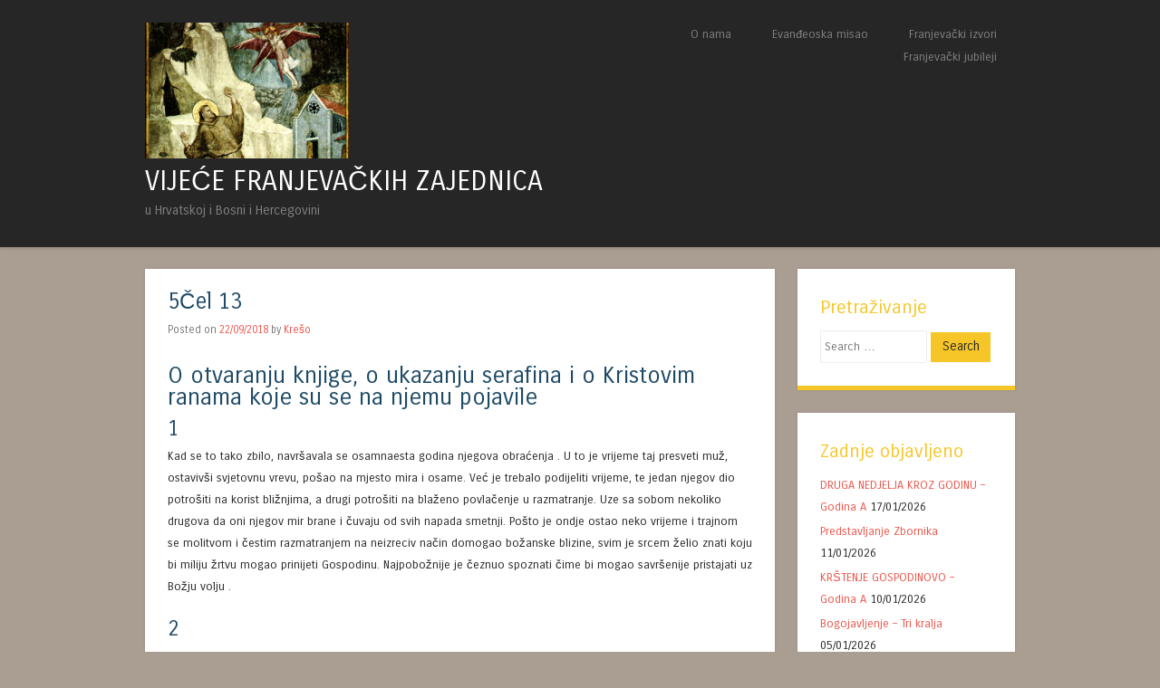

--- FILE ---
content_type: text/html; charset=UTF-8
request_url: https://vfz-hr-bih.hr/2018/09/22/5cel-13/
body_size: 10223
content:
<!DOCTYPE html>
<html lang="hr">
<head>
<meta charset="UTF-8" />
<meta name="viewport" content="width=device-width" />
<title>5Čel 13 | VIJEĆE FRANJEVAČKIH ZAJEDNICA</title>
<link rel="profile" href="http://gmpg.org/xfn/11" />
<link rel="pingback" href="https://vfz-hr-bih.hr/xmlrpc.php" />
<!--[if lt IE 9]>
<script src="https://vfz-hr-bih.hr/wp-content/themes/superhero/js/html5.js" type="text/javascript"></script>
<![endif]-->

<meta name='robots' content='max-image-preview:large' />
<link rel='dns-prefetch' href='//fonts.googleapis.com' />
<link rel="alternate" type="application/rss+xml" title="VIJEĆE FRANJEVAČKIH ZAJEDNICA &raquo; Kanal" href="https://vfz-hr-bih.hr/feed/" />
<link rel="alternate" type="application/rss+xml" title="VIJEĆE FRANJEVAČKIH ZAJEDNICA &raquo; Kanal komentara" href="https://vfz-hr-bih.hr/comments/feed/" />
<script type="text/javascript">
window._wpemojiSettings = {"baseUrl":"https:\/\/s.w.org\/images\/core\/emoji\/14.0.0\/72x72\/","ext":".png","svgUrl":"https:\/\/s.w.org\/images\/core\/emoji\/14.0.0\/svg\/","svgExt":".svg","source":{"concatemoji":"https:\/\/vfz-hr-bih.hr\/wp-includes\/js\/wp-emoji-release.min.js?ver=6.2.8"}};
/*! This file is auto-generated */
!function(e,a,t){var n,r,o,i=a.createElement("canvas"),p=i.getContext&&i.getContext("2d");function s(e,t){p.clearRect(0,0,i.width,i.height),p.fillText(e,0,0);e=i.toDataURL();return p.clearRect(0,0,i.width,i.height),p.fillText(t,0,0),e===i.toDataURL()}function c(e){var t=a.createElement("script");t.src=e,t.defer=t.type="text/javascript",a.getElementsByTagName("head")[0].appendChild(t)}for(o=Array("flag","emoji"),t.supports={everything:!0,everythingExceptFlag:!0},r=0;r<o.length;r++)t.supports[o[r]]=function(e){if(p&&p.fillText)switch(p.textBaseline="top",p.font="600 32px Arial",e){case"flag":return s("\ud83c\udff3\ufe0f\u200d\u26a7\ufe0f","\ud83c\udff3\ufe0f\u200b\u26a7\ufe0f")?!1:!s("\ud83c\uddfa\ud83c\uddf3","\ud83c\uddfa\u200b\ud83c\uddf3")&&!s("\ud83c\udff4\udb40\udc67\udb40\udc62\udb40\udc65\udb40\udc6e\udb40\udc67\udb40\udc7f","\ud83c\udff4\u200b\udb40\udc67\u200b\udb40\udc62\u200b\udb40\udc65\u200b\udb40\udc6e\u200b\udb40\udc67\u200b\udb40\udc7f");case"emoji":return!s("\ud83e\udef1\ud83c\udffb\u200d\ud83e\udef2\ud83c\udfff","\ud83e\udef1\ud83c\udffb\u200b\ud83e\udef2\ud83c\udfff")}return!1}(o[r]),t.supports.everything=t.supports.everything&&t.supports[o[r]],"flag"!==o[r]&&(t.supports.everythingExceptFlag=t.supports.everythingExceptFlag&&t.supports[o[r]]);t.supports.everythingExceptFlag=t.supports.everythingExceptFlag&&!t.supports.flag,t.DOMReady=!1,t.readyCallback=function(){t.DOMReady=!0},t.supports.everything||(n=function(){t.readyCallback()},a.addEventListener?(a.addEventListener("DOMContentLoaded",n,!1),e.addEventListener("load",n,!1)):(e.attachEvent("onload",n),a.attachEvent("onreadystatechange",function(){"complete"===a.readyState&&t.readyCallback()})),(e=t.source||{}).concatemoji?c(e.concatemoji):e.wpemoji&&e.twemoji&&(c(e.twemoji),c(e.wpemoji)))}(window,document,window._wpemojiSettings);
</script>
<style type="text/css">
img.wp-smiley,
img.emoji {
	display: inline !important;
	border: none !important;
	box-shadow: none !important;
	height: 1em !important;
	width: 1em !important;
	margin: 0 0.07em !important;
	vertical-align: -0.1em !important;
	background: none !important;
	padding: 0 !important;
}
</style>
	<link rel='stylesheet' id='wp-block-library-css' href='https://vfz-hr-bih.hr/wp-includes/css/dist/block-library/style.min.css?ver=6.2.8' type='text/css' media='all' />
<link rel='stylesheet' id='classic-theme-styles-css' href='https://vfz-hr-bih.hr/wp-includes/css/classic-themes.min.css?ver=6.2.8' type='text/css' media='all' />
<style id='global-styles-inline-css' type='text/css'>
body{--wp--preset--color--black: #000000;--wp--preset--color--cyan-bluish-gray: #abb8c3;--wp--preset--color--white: #ffffff;--wp--preset--color--pale-pink: #f78da7;--wp--preset--color--vivid-red: #cf2e2e;--wp--preset--color--luminous-vivid-orange: #ff6900;--wp--preset--color--luminous-vivid-amber: #fcb900;--wp--preset--color--light-green-cyan: #7bdcb5;--wp--preset--color--vivid-green-cyan: #00d084;--wp--preset--color--pale-cyan-blue: #8ed1fc;--wp--preset--color--vivid-cyan-blue: #0693e3;--wp--preset--color--vivid-purple: #9b51e0;--wp--preset--gradient--vivid-cyan-blue-to-vivid-purple: linear-gradient(135deg,rgba(6,147,227,1) 0%,rgb(155,81,224) 100%);--wp--preset--gradient--light-green-cyan-to-vivid-green-cyan: linear-gradient(135deg,rgb(122,220,180) 0%,rgb(0,208,130) 100%);--wp--preset--gradient--luminous-vivid-amber-to-luminous-vivid-orange: linear-gradient(135deg,rgba(252,185,0,1) 0%,rgba(255,105,0,1) 100%);--wp--preset--gradient--luminous-vivid-orange-to-vivid-red: linear-gradient(135deg,rgba(255,105,0,1) 0%,rgb(207,46,46) 100%);--wp--preset--gradient--very-light-gray-to-cyan-bluish-gray: linear-gradient(135deg,rgb(238,238,238) 0%,rgb(169,184,195) 100%);--wp--preset--gradient--cool-to-warm-spectrum: linear-gradient(135deg,rgb(74,234,220) 0%,rgb(151,120,209) 20%,rgb(207,42,186) 40%,rgb(238,44,130) 60%,rgb(251,105,98) 80%,rgb(254,248,76) 100%);--wp--preset--gradient--blush-light-purple: linear-gradient(135deg,rgb(255,206,236) 0%,rgb(152,150,240) 100%);--wp--preset--gradient--blush-bordeaux: linear-gradient(135deg,rgb(254,205,165) 0%,rgb(254,45,45) 50%,rgb(107,0,62) 100%);--wp--preset--gradient--luminous-dusk: linear-gradient(135deg,rgb(255,203,112) 0%,rgb(199,81,192) 50%,rgb(65,88,208) 100%);--wp--preset--gradient--pale-ocean: linear-gradient(135deg,rgb(255,245,203) 0%,rgb(182,227,212) 50%,rgb(51,167,181) 100%);--wp--preset--gradient--electric-grass: linear-gradient(135deg,rgb(202,248,128) 0%,rgb(113,206,126) 100%);--wp--preset--gradient--midnight: linear-gradient(135deg,rgb(2,3,129) 0%,rgb(40,116,252) 100%);--wp--preset--duotone--dark-grayscale: url('#wp-duotone-dark-grayscale');--wp--preset--duotone--grayscale: url('#wp-duotone-grayscale');--wp--preset--duotone--purple-yellow: url('#wp-duotone-purple-yellow');--wp--preset--duotone--blue-red: url('#wp-duotone-blue-red');--wp--preset--duotone--midnight: url('#wp-duotone-midnight');--wp--preset--duotone--magenta-yellow: url('#wp-duotone-magenta-yellow');--wp--preset--duotone--purple-green: url('#wp-duotone-purple-green');--wp--preset--duotone--blue-orange: url('#wp-duotone-blue-orange');--wp--preset--font-size--small: 13px;--wp--preset--font-size--medium: 20px;--wp--preset--font-size--large: 36px;--wp--preset--font-size--x-large: 42px;--wp--preset--spacing--20: 0.44rem;--wp--preset--spacing--30: 0.67rem;--wp--preset--spacing--40: 1rem;--wp--preset--spacing--50: 1.5rem;--wp--preset--spacing--60: 2.25rem;--wp--preset--spacing--70: 3.38rem;--wp--preset--spacing--80: 5.06rem;--wp--preset--shadow--natural: 6px 6px 9px rgba(0, 0, 0, 0.2);--wp--preset--shadow--deep: 12px 12px 50px rgba(0, 0, 0, 0.4);--wp--preset--shadow--sharp: 6px 6px 0px rgba(0, 0, 0, 0.2);--wp--preset--shadow--outlined: 6px 6px 0px -3px rgba(255, 255, 255, 1), 6px 6px rgba(0, 0, 0, 1);--wp--preset--shadow--crisp: 6px 6px 0px rgba(0, 0, 0, 1);}:where(.is-layout-flex){gap: 0.5em;}body .is-layout-flow > .alignleft{float: left;margin-inline-start: 0;margin-inline-end: 2em;}body .is-layout-flow > .alignright{float: right;margin-inline-start: 2em;margin-inline-end: 0;}body .is-layout-flow > .aligncenter{margin-left: auto !important;margin-right: auto !important;}body .is-layout-constrained > .alignleft{float: left;margin-inline-start: 0;margin-inline-end: 2em;}body .is-layout-constrained > .alignright{float: right;margin-inline-start: 2em;margin-inline-end: 0;}body .is-layout-constrained > .aligncenter{margin-left: auto !important;margin-right: auto !important;}body .is-layout-constrained > :where(:not(.alignleft):not(.alignright):not(.alignfull)){max-width: var(--wp--style--global--content-size);margin-left: auto !important;margin-right: auto !important;}body .is-layout-constrained > .alignwide{max-width: var(--wp--style--global--wide-size);}body .is-layout-flex{display: flex;}body .is-layout-flex{flex-wrap: wrap;align-items: center;}body .is-layout-flex > *{margin: 0;}:where(.wp-block-columns.is-layout-flex){gap: 2em;}.has-black-color{color: var(--wp--preset--color--black) !important;}.has-cyan-bluish-gray-color{color: var(--wp--preset--color--cyan-bluish-gray) !important;}.has-white-color{color: var(--wp--preset--color--white) !important;}.has-pale-pink-color{color: var(--wp--preset--color--pale-pink) !important;}.has-vivid-red-color{color: var(--wp--preset--color--vivid-red) !important;}.has-luminous-vivid-orange-color{color: var(--wp--preset--color--luminous-vivid-orange) !important;}.has-luminous-vivid-amber-color{color: var(--wp--preset--color--luminous-vivid-amber) !important;}.has-light-green-cyan-color{color: var(--wp--preset--color--light-green-cyan) !important;}.has-vivid-green-cyan-color{color: var(--wp--preset--color--vivid-green-cyan) !important;}.has-pale-cyan-blue-color{color: var(--wp--preset--color--pale-cyan-blue) !important;}.has-vivid-cyan-blue-color{color: var(--wp--preset--color--vivid-cyan-blue) !important;}.has-vivid-purple-color{color: var(--wp--preset--color--vivid-purple) !important;}.has-black-background-color{background-color: var(--wp--preset--color--black) !important;}.has-cyan-bluish-gray-background-color{background-color: var(--wp--preset--color--cyan-bluish-gray) !important;}.has-white-background-color{background-color: var(--wp--preset--color--white) !important;}.has-pale-pink-background-color{background-color: var(--wp--preset--color--pale-pink) !important;}.has-vivid-red-background-color{background-color: var(--wp--preset--color--vivid-red) !important;}.has-luminous-vivid-orange-background-color{background-color: var(--wp--preset--color--luminous-vivid-orange) !important;}.has-luminous-vivid-amber-background-color{background-color: var(--wp--preset--color--luminous-vivid-amber) !important;}.has-light-green-cyan-background-color{background-color: var(--wp--preset--color--light-green-cyan) !important;}.has-vivid-green-cyan-background-color{background-color: var(--wp--preset--color--vivid-green-cyan) !important;}.has-pale-cyan-blue-background-color{background-color: var(--wp--preset--color--pale-cyan-blue) !important;}.has-vivid-cyan-blue-background-color{background-color: var(--wp--preset--color--vivid-cyan-blue) !important;}.has-vivid-purple-background-color{background-color: var(--wp--preset--color--vivid-purple) !important;}.has-black-border-color{border-color: var(--wp--preset--color--black) !important;}.has-cyan-bluish-gray-border-color{border-color: var(--wp--preset--color--cyan-bluish-gray) !important;}.has-white-border-color{border-color: var(--wp--preset--color--white) !important;}.has-pale-pink-border-color{border-color: var(--wp--preset--color--pale-pink) !important;}.has-vivid-red-border-color{border-color: var(--wp--preset--color--vivid-red) !important;}.has-luminous-vivid-orange-border-color{border-color: var(--wp--preset--color--luminous-vivid-orange) !important;}.has-luminous-vivid-amber-border-color{border-color: var(--wp--preset--color--luminous-vivid-amber) !important;}.has-light-green-cyan-border-color{border-color: var(--wp--preset--color--light-green-cyan) !important;}.has-vivid-green-cyan-border-color{border-color: var(--wp--preset--color--vivid-green-cyan) !important;}.has-pale-cyan-blue-border-color{border-color: var(--wp--preset--color--pale-cyan-blue) !important;}.has-vivid-cyan-blue-border-color{border-color: var(--wp--preset--color--vivid-cyan-blue) !important;}.has-vivid-purple-border-color{border-color: var(--wp--preset--color--vivid-purple) !important;}.has-vivid-cyan-blue-to-vivid-purple-gradient-background{background: var(--wp--preset--gradient--vivid-cyan-blue-to-vivid-purple) !important;}.has-light-green-cyan-to-vivid-green-cyan-gradient-background{background: var(--wp--preset--gradient--light-green-cyan-to-vivid-green-cyan) !important;}.has-luminous-vivid-amber-to-luminous-vivid-orange-gradient-background{background: var(--wp--preset--gradient--luminous-vivid-amber-to-luminous-vivid-orange) !important;}.has-luminous-vivid-orange-to-vivid-red-gradient-background{background: var(--wp--preset--gradient--luminous-vivid-orange-to-vivid-red) !important;}.has-very-light-gray-to-cyan-bluish-gray-gradient-background{background: var(--wp--preset--gradient--very-light-gray-to-cyan-bluish-gray) !important;}.has-cool-to-warm-spectrum-gradient-background{background: var(--wp--preset--gradient--cool-to-warm-spectrum) !important;}.has-blush-light-purple-gradient-background{background: var(--wp--preset--gradient--blush-light-purple) !important;}.has-blush-bordeaux-gradient-background{background: var(--wp--preset--gradient--blush-bordeaux) !important;}.has-luminous-dusk-gradient-background{background: var(--wp--preset--gradient--luminous-dusk) !important;}.has-pale-ocean-gradient-background{background: var(--wp--preset--gradient--pale-ocean) !important;}.has-electric-grass-gradient-background{background: var(--wp--preset--gradient--electric-grass) !important;}.has-midnight-gradient-background{background: var(--wp--preset--gradient--midnight) !important;}.has-small-font-size{font-size: var(--wp--preset--font-size--small) !important;}.has-medium-font-size{font-size: var(--wp--preset--font-size--medium) !important;}.has-large-font-size{font-size: var(--wp--preset--font-size--large) !important;}.has-x-large-font-size{font-size: var(--wp--preset--font-size--x-large) !important;}
.wp-block-navigation a:where(:not(.wp-element-button)){color: inherit;}
:where(.wp-block-columns.is-layout-flex){gap: 2em;}
.wp-block-pullquote{font-size: 1.5em;line-height: 1.6;}
</style>
<link rel='stylesheet' id='style-css' href='https://vfz-hr-bih.hr/wp-content/themes/superhero/style.css?ver=6.2.8' type='text/css' media='all' />
<link rel='stylesheet' id='superhero-carrois-gothic-css' href='https://fonts.googleapis.com/css?family=Carrois+Gothic&#038;ver=6.2.8' type='text/css' media='all' />
<script type='text/javascript' id='wp-statistics-tracker-js-extra'>
/* <![CDATA[ */
var WP_Statistics_Tracker_Object = {"hitRequestUrl":"https:\/\/vfz-hr-bih.hr\/wp-json\/wp-statistics\/v2\/hit?wp_statistics_hit_rest=yes&track_all=1&current_page_type=post&current_page_id=1915&search_query&page_uri=LzIwMTgvMDkvMjIvNWNlbC0xMy8","keepOnlineRequestUrl":"https:\/\/vfz-hr-bih.hr\/wp-json\/wp-statistics\/v2\/online?wp_statistics_hit_rest=yes&track_all=1&current_page_type=post&current_page_id=1915&search_query&page_uri=LzIwMTgvMDkvMjIvNWNlbC0xMy8","option":{"dntEnabled":false,"cacheCompatibility":false}};
/* ]]> */
</script>
<script type='text/javascript' src='https://vfz-hr-bih.hr/wp-content/plugins/wp-statistics/assets/js/tracker.js?ver=6.2.8' id='wp-statistics-tracker-js'></script>
<script type='text/javascript' src='https://vfz-hr-bih.hr/wp-includes/js/jquery/jquery.min.js?ver=3.6.4' id='jquery-core-js'></script>
<script type='text/javascript' src='https://vfz-hr-bih.hr/wp-includes/js/jquery/jquery-migrate.min.js?ver=3.4.0' id='jquery-migrate-js'></script>
<script type='text/javascript' src='https://vfz-hr-bih.hr/wp-content/themes/superhero/js/superhero.js?ver=6.2.8' id='superhero-script-js'></script>
<link rel="https://api.w.org/" href="https://vfz-hr-bih.hr/wp-json/" /><link rel="alternate" type="application/json" href="https://vfz-hr-bih.hr/wp-json/wp/v2/posts/1915" /><link rel="EditURI" type="application/rsd+xml" title="RSD" href="https://vfz-hr-bih.hr/xmlrpc.php?rsd" />
<link rel="wlwmanifest" type="application/wlwmanifest+xml" href="https://vfz-hr-bih.hr/wp-includes/wlwmanifest.xml" />
<meta name="generator" content="WordPress 6.2.8" />
<link rel="canonical" href="https://vfz-hr-bih.hr/2018/09/22/5cel-13/" />
<link rel='shortlink' href='https://vfz-hr-bih.hr/?p=1915' />
<link rel="alternate" type="application/json+oembed" href="https://vfz-hr-bih.hr/wp-json/oembed/1.0/embed?url=https%3A%2F%2Fvfz-hr-bih.hr%2F2018%2F09%2F22%2F5cel-13%2F" />
<link rel="alternate" type="text/xml+oembed" href="https://vfz-hr-bih.hr/wp-json/oembed/1.0/embed?url=https%3A%2F%2Fvfz-hr-bih.hr%2F2018%2F09%2F22%2F5cel-13%2F&#038;format=xml" />
<!-- Analytics by WP Statistics v14.2 - https://wp-statistics.com/ -->
<style type="text/css">.recentcomments a{display:inline !important;padding:0 !important;margin:0 !important;}</style>	<style type="text/css">
			.site-title a {
			color: #ffffff;
		}
		</style>
	<style type="text/css" id="custom-background-css">
body.custom-background { background-color: #aa9d92; }
</style>
	<link rel="icon" href="https://vfz-hr-bih.hr/wp-content/uploads/2017/11/cropped-francistau-32x32.jpg" sizes="32x32" />
<link rel="icon" href="https://vfz-hr-bih.hr/wp-content/uploads/2017/11/cropped-francistau-192x192.jpg" sizes="192x192" />
<link rel="apple-touch-icon" href="https://vfz-hr-bih.hr/wp-content/uploads/2017/11/cropped-francistau-180x180.jpg" />
<meta name="msapplication-TileImage" content="https://vfz-hr-bih.hr/wp-content/uploads/2017/11/cropped-francistau-270x270.jpg" />
</head>

<body class="post-template-default single single-post postid-1915 single-format-standard custom-background group-blog">
<div id="page" class="hfeed site">
		<div id="masthead-wrap">
	<header id="masthead" class="site-header" role="banner">
		<hgroup>
							<a href="https://vfz-hr-bih.hr/" title="VIJEĆE FRANJEVAČKIH ZAJEDNICA" rel="home">
					<img src="https://vfz-hr-bih.hr/wp-content/uploads/2024/02/SCB-stigm-l-2_opt.jpg" class="header-image" width="600" height="400" alt="" />
				</a>
									<h1 class="site-title"><a href="https://vfz-hr-bih.hr/" title="VIJEĆE FRANJEVAČKIH ZAJEDNICA" rel="home">VIJEĆE FRANJEVAČKIH ZAJEDNICA</a></h1>
			<h2 class="site-description">u Hrvatskoj i Bosni i Hercegovini</h2>
		</hgroup>

		<nav role="navigation" class="site-navigation main-navigation">
			<h1 class="assistive-text">Menu</h1>
			<div class="assistive-text skip-link"><a href="#content" title="Skip to content">Skip to content</a></div>

			<div class="menu-vfz-container"><ul id="menu-vfz" class="menu"><li id="menu-item-16" class="menu-item menu-item-type-post_type menu-item-object-page menu-item-has-children menu-item-16"><a href="https://vfz-hr-bih.hr/o_vfz/">O nama</a>
<ul class="sub-menu">
	<li id="menu-item-15" class="menu-item menu-item-type-post_type menu-item-object-page menu-item-15"><a href="https://vfz-hr-bih.hr/kontakti/">Kontakti</a></li>
</ul>
</li>
<li id="menu-item-220" class="menu-item menu-item-type-taxonomy menu-item-object-category menu-item-has-children menu-item-220"><a href="https://vfz-hr-bih.hr/category/evandjeoska_misao/">Evanđeoska misao</a>
<ul class="sub-menu">
	<li id="menu-item-198" class="menu-item menu-item-type-taxonomy menu-item-object-category menu-item-198"><a href="https://vfz-hr-bih.hr/category/evandjeoska_misao/propovijedi/">Propovijedi</a></li>
	<li id="menu-item-229" class="menu-item menu-item-type-taxonomy menu-item-object-category menu-item-229"><a href="https://vfz-hr-bih.hr/category/evandjeoska_misao/zivo_franjevastvo/">Živo franjevaštvo</a></li>
	<li id="menu-item-228" class="menu-item menu-item-type-taxonomy menu-item-object-category menu-item-228"><a href="https://vfz-hr-bih.hr/category/evandjeoska_misao/svjedoci_franjevastva/">Svjedoci franjevaštva</a></li>
</ul>
</li>
<li id="menu-item-231" class="menu-item menu-item-type-taxonomy menu-item-object-category current-post-ancestor current-menu-parent current-post-parent menu-item-has-children menu-item-231"><a href="https://vfz-hr-bih.hr/category/franjevacki_identitet/franjevacki_izvori/">Franjevački izvori</a>
<ul class="sub-menu">
	<li id="menu-item-1796" class="menu-item menu-item-type-post_type menu-item-object-page menu-item-1796"><a href="https://vfz-hr-bih.hr/franjevacki-izvori/zivot-blazenoga-naseg-oca-franje-kraci-zivotopis-fra-toma-celanski/">Život blaženoga našeg oca Franje (kraći životopis) – fra Toma Čelanski</a></li>
	<li id="menu-item-1450" class="menu-item menu-item-type-post_type menu-item-object-page menu-item-1450"><a href="https://vfz-hr-bih.hr/zajedno/pregled-dostupnije-franjevacke-literature/">Pregled dostupnije franjevačke literature</a></li>
	<li id="menu-item-230" class="menu-item menu-item-type-taxonomy menu-item-object-category current-post-ancestor menu-item-230"><a href="https://vfz-hr-bih.hr/category/franjevacki_identitet/">Franjevački identitet</a></li>
</ul>
</li>
<li id="menu-item-3613" class="menu-item menu-item-type-post_type menu-item-object-page menu-item-3613"><a href="https://vfz-hr-bih.hr/franjevacki-jubileji/">Franjevački jubileji</a></li>
</ul></div>		</nav><!-- .site-navigation .main-navigation -->

		<div class="clearfix"></div>
	</header><!-- #masthead .site-header -->
	</div><!-- #masthead-wrap -->

	
	<div id="main" class="site-main">

<div id="primary" class="content-area">
	<div id="content" class="site-content" role="main">

	
		
<article id="post-1915" class="post-1915 post type-post status-publish format-standard hentry category-franjevacki_izvori tag-5cel">
	
	<header class="entry-header">
		<h1 class="entry-title">5Čel 13</h1>

		<div class="entry-meta">
			Posted on <a href="https://vfz-hr-bih.hr/2018/09/22/5cel-13/" title="21:43" rel="bookmark"><time class="entry-date" datetime="2018-09-22T21:43:23+02:00">22/09/2018</time></a><span class="byline"> by <span class="author vcard"><a class="url fn n" href="https://vfz-hr-bih.hr/author/kreso-bello/" title="View all posts by Krešo" rel="author">Krešo</a></span></span>		</div><!-- .entry-meta -->
	</header><!-- .entry-header -->

	<div class="entry-content">
		<h2>O otvaranju knjige, o ukazanju serafina i o Kristovim ranama koje su se na njemu pojavile</h2>
<h3 id="ubBhBl5hZHqLaucYR2WKpz4">1</h3>
<p>Kad se to tako zbilo, navršavala se osamnaesta godina njegova obraćenja . U to je vrijeme taj presveti muž, ostavivši svjetovnu vrevu, pošao na mjesto mira i osame. Već je trebalo podijeliti vrijeme, te jedan njegov dio potrošiti na korist bližnjima, a drugi potrošiti na blaženo povlačenje u razmatranje. Uze sa sobom nekoliko drugova da oni njegov mir brane i čuvaju od svih napada smetnji. Pošto je ondje ostao neko vrijeme i trajnom se molitvom i čestim razmatranjem na neizreciv način domogao božanske blizine, svim je srcem želio znati koju bi miliju žrtvu mogao prinijeti Gospodinu. Najpobožnije je čeznuo spoznati čime bi mogao savršenije pristajati uz Božju volju .</p>
<p><span id="more-1915"></span></p>
<h3 id="uQEF3srlRPDN9P4l7YAJ4x5">2</h3>
<p>Budući da ga je svakoga dana žarko zaokupljala ta želja, jednog je dana u samotištu u kojem je boravio pobožno pristupio oltaru, na koji je s poštovanjem stavio knjigu evanđeljā. Tako prostrt u molitvi, s velikom pobožnošću i poštovanjem, molio je Gospodina da se, na prvo otvaranje knjige, udostoji očitovati svoju volju o njemu . Potom je, obliven suzama , ustao od molitve , znamenovao se križem, uzeo knjigu s oltara i sa strahom je otvorio. Kad prvo naiđe na muku Gospodina našega Isusa Krista, pomislivši nije li se to moglo slučajno dogoditi, otvori knjigu drugi i treći put i nađe napisano to isto ili tome slično. Ne smuti se zbog toga neustrašivi Kristov vojnik, ne klonu duhom, budući da je i prije bio mučenik željom. Ostade nepokoleban i veseo, i uvijek srcem i ustima pjevajući vesele pjesme, malo nakon toga veselio se objavi većega otajstva i bio je obdaren većom milošću .</p>
<h3 id="uYKLVxDnSh7GB3FI73DZLj7">3</h3>
<p>Dvije godine prije nego je predao dušu nebu, u samotištu zvanom La Verna, prijatelj Božji Franjo vidio je u viđenju jednog serafina u zraku, koji je imao šest krila, raskriljena nad njim, ruku i nogu pribijenih na križ. Dva se krila uzdizahu povrh glave, dva bijahu raširena za let i dva na koncu pokrivahu cijelo tijelo. Vidjevši to sveti se čovjek zapanji, pa ne znajući na što smjera ovo viđenje, u srcu mu se izmjenjivahu radost i tuga. Veselio se milu pogledu kojim ga je serafin promatrao – njegova je ljepota bila neprocjenjiva – ali ga je plašilo pribijanje na križ. Zabrinuto je mislio što bi moglo značiti ovo viđenje, a njegov duh veoma tjeskobno nastojaše shvatiti njegov smisao. No ništa nije mogao jasno shvatiti dok na koncu na samome sebi nije vidio to preslavno čudo, nečuveno u prošlim stoljećima .</p>
<h3 id="uI2ohPww5I72nTEMVYZFf8B">4</h3>
<p>U to se vrijeme počeše na njegovim rukama i nogama pojavljivati znaci čavala, baš onako kako je malo prije toga vidio iznad sebe čovjeka pribijena na križ . Činilo mu se da su mu ruke i noge na sredini pribijene, glave čavala se pojavljivahu na unutarnjoj strani ruku i gornjoj strani nogu, a njihovi šiljci na suprotnoj strani . Ti znaci na unutarnjoj strani bijahu okrugli, a na izvanjskoj duguljasti, a vidjela se neka mesna izbočina, kao vrhovi čavala zavinuti i tučeni, koja je se izdizala nad ostalo meso. Tako su znaci čavala bili utisnuti i na nogama, a ostalo je meso bilo uzdignuto. I desni je bok bio prekriven ranom, kao kopljem proboden, i često je krvario, tako da su mu i tunika i gaće bile poprskane svetom krvlju .</p>
<h3 id="upMQTbprNdXGPzTM3BfJd8D">5</h3>
<p>Primivši dakle na sebe takve bisere, čovjek je Božji veoma nastojao da to predragocjeno blago skrije od očiju svih živih, da ne bi slučajno, zbog blizine s nekim, tolika mu udijeljena milost pretrpjela štetu . Stoga je uvijek nosio u svome srcu i često imao u ustima onu prorokovu: U svoje sam srce skrio riječi tvoje da ne zgriješim tebi . Ali premda su mnogi vidjeli znake na rukama i nogama dok je prijatelj Raspetoga živio u tijelu, dragocjenu ranu u boku ipak nije mogao vidjeti nitko osim brata Ilije; on je jedanput zbog osobite ljubavi koju je svetac imao prema njemu obukao njegovu tuniku, a njemu je dao svoju. I tako je pobožno ga prevarivši dobio što je želio . A brat Rufin, koji ga je masirao, slučajno ju je dotaknuo rukom i osjetio je. Na taj je dodir svetac Božji osjetio jak bol, odgurnuo njegov ruku i povikao neka mu Gospodin oprosti .</p>
<p>&nbsp;</p>
<p><a href="http://vfz-hr-bih.hr/2018/09/21/5cel-12/">&lt;&lt;&lt;</a> <a href="http://vfz-hr-bih.hr/franjevacki-izvori/zivot-blazenoga-naseg-oca-franje-kraci-zivotopis-fra-toma-celanski/">o</a> <a href="http://vfz-hr-bih.hr/2018/09/23/5cel-14/">&gt;&gt;&gt;</a></p>
<p>&nbsp;</p>
			</div><!-- .entry-content -->

	<footer class="entry-meta">
		This entry was posted in <a href="https://vfz-hr-bih.hr/category/franjevacki_identitet/franjevacki_izvori/" rel="category tag">Franjevački izvori</a> and tagged <a href="https://vfz-hr-bih.hr/tag/5cel/" rel="tag">5Čel</a>. Bookmark the <a href="https://vfz-hr-bih.hr/2018/09/22/5cel-13/" title="Permalink to 5Čel 13" rel="bookmark">permalink</a>.
			</footer><!-- .entry-meta -->
</article><!-- #post-## -->

			<nav role="navigation" id="nav-below" class="site-navigation post-navigation">
		<h1 class="assistive-text">Post navigation</h1>

	
		<div class="nav-previous"><a href="https://vfz-hr-bih.hr/2018/09/21/5cel-12/" rel="prev"><span class="meta-nav">&larr;</span> 5Čel 12</a></div>		<div class="nav-next"><a href="https://vfz-hr-bih.hr/2018/09/23/5cel-14/" rel="next">5Čel 14 <span class="meta-nav">&rarr;</span></a></div>
	
	</nav><!-- #nav-below -->
	
		
	
	</div><!-- #content .site-content -->
</div><!-- #primary .content-area -->

<div id="secondary" class="widget-area" role="complementary">
		<aside id="search-2" class="widget widget_search"><h1 class="widget-title">Pretraživanje</h1><form method="get" id="searchform" action="https://vfz-hr-bih.hr/" role="search">
	<label for="s" class="assistive-text">Search</label>
	<input type="text" class="field" name="s" value="" id="s" placeholder="Search &hellip;" />
	<input type="submit" class="submit" name="submit" id="searchsubmit" value="Search" />
</form>
</aside>
		<aside id="recent-posts-2" class="widget widget_recent_entries">
		<h1 class="widget-title">Zadnje objavljeno</h1>
		<ul>
											<li>
					<a href="https://vfz-hr-bih.hr/2026/01/17/druga-nedjelja-kroz-godinu-godina-a-2/">DRUGA NEDJELJA KROZ GODINU – Godina A</a>
											<span class="post-date">17/01/2026</span>
									</li>
											<li>
					<a href="https://vfz-hr-bih.hr/2026/01/11/predstavljanje-zbornika/">Predstavljanje Zbornika</a>
											<span class="post-date">11/01/2026</span>
									</li>
											<li>
					<a href="https://vfz-hr-bih.hr/2026/01/10/krstenje-gospodinovo-godina-a-2/">KRŠTENJE GOSPODINOVO – Godina A</a>
											<span class="post-date">10/01/2026</span>
									</li>
											<li>
					<a href="https://vfz-hr-bih.hr/2026/01/05/bogojavljenje-tri-kralja-2/">Bogojavljenje – Tri kralja</a>
											<span class="post-date">05/01/2026</span>
									</li>
											<li>
					<a href="https://vfz-hr-bih.hr/2026/01/04/druga-nedjelja-po-bozicu-a/">DRUGA NEDJELJA PO BOŽIĆU – A</a>
											<span class="post-date">04/01/2026</span>
									</li>
					</ul>

		</aside><aside id="recent-comments-2" class="widget widget_recent_comments"><h1 class="widget-title">Zadnji komentari</h1><ul id="recentcomments"></ul></aside><aside id="archives-2" class="widget widget_archive"><h1 class="widget-title">Arhiva objava</h1>		<label class="screen-reader-text" for="archives-dropdown-2">Arhiva objava</label>
		<select id="archives-dropdown-2" name="archive-dropdown">
			
			<option value="">Odaberi mjesec</option>
				<option value='https://vfz-hr-bih.hr/2026/01/'> siječanj 2026 &nbsp;(5)</option>
	<option value='https://vfz-hr-bih.hr/2025/12/'> prosinac 2025 &nbsp;(6)</option>
	<option value='https://vfz-hr-bih.hr/2025/11/'> studeni 2025 &nbsp;(5)</option>
	<option value='https://vfz-hr-bih.hr/2025/10/'> listopad 2025 &nbsp;(6)</option>
	<option value='https://vfz-hr-bih.hr/2025/09/'> rujan 2025 &nbsp;(4)</option>
	<option value='https://vfz-hr-bih.hr/2025/08/'> kolovoz 2025 &nbsp;(6)</option>
	<option value='https://vfz-hr-bih.hr/2025/07/'> srpanj 2025 &nbsp;(4)</option>
	<option value='https://vfz-hr-bih.hr/2025/06/'> lipanj 2025 &nbsp;(4)</option>
	<option value='https://vfz-hr-bih.hr/2025/05/'> svibanj 2025 &nbsp;(6)</option>
	<option value='https://vfz-hr-bih.hr/2025/04/'> travanj 2025 &nbsp;(6)</option>
	<option value='https://vfz-hr-bih.hr/2025/03/'> ožujak 2025 &nbsp;(4)</option>
	<option value='https://vfz-hr-bih.hr/2025/02/'> veljača 2025 &nbsp;(5)</option>
	<option value='https://vfz-hr-bih.hr/2025/01/'> siječanj 2025 &nbsp;(5)</option>
	<option value='https://vfz-hr-bih.hr/2024/12/'> prosinac 2024 &nbsp;(6)</option>
	<option value='https://vfz-hr-bih.hr/2024/11/'> studeni 2024 &nbsp;(5)</option>
	<option value='https://vfz-hr-bih.hr/2024/10/'> listopad 2024 &nbsp;(6)</option>
	<option value='https://vfz-hr-bih.hr/2024/09/'> rujan 2024 &nbsp;(5)</option>
	<option value='https://vfz-hr-bih.hr/2024/08/'> kolovoz 2024 &nbsp;(5)</option>
	<option value='https://vfz-hr-bih.hr/2024/07/'> srpanj 2024 &nbsp;(6)</option>
	<option value='https://vfz-hr-bih.hr/2024/06/'> lipanj 2024 &nbsp;(4)</option>
	<option value='https://vfz-hr-bih.hr/2024/05/'> svibanj 2024 &nbsp;(12)</option>
	<option value='https://vfz-hr-bih.hr/2024/04/'> travanj 2024 &nbsp;(4)</option>
	<option value='https://vfz-hr-bih.hr/2024/03/'> ožujak 2024 &nbsp;(5)</option>
	<option value='https://vfz-hr-bih.hr/2024/02/'> veljača 2024 &nbsp;(8)</option>
	<option value='https://vfz-hr-bih.hr/2024/01/'> siječanj 2024 &nbsp;(13)</option>
	<option value='https://vfz-hr-bih.hr/2023/12/'> prosinac 2023 &nbsp;(8)</option>
	<option value='https://vfz-hr-bih.hr/2023/11/'> studeni 2023 &nbsp;(5)</option>
	<option value='https://vfz-hr-bih.hr/2023/10/'> listopad 2023 &nbsp;(4)</option>
	<option value='https://vfz-hr-bih.hr/2023/09/'> rujan 2023 &nbsp;(4)</option>
	<option value='https://vfz-hr-bih.hr/2023/08/'> kolovoz 2023 &nbsp;(6)</option>
	<option value='https://vfz-hr-bih.hr/2023/07/'> srpanj 2023 &nbsp;(5)</option>
	<option value='https://vfz-hr-bih.hr/2023/06/'> lipanj 2023 &nbsp;(6)</option>
	<option value='https://vfz-hr-bih.hr/2023/05/'> svibanj 2023 &nbsp;(4)</option>
	<option value='https://vfz-hr-bih.hr/2023/04/'> travanj 2023 &nbsp;(4)</option>
	<option value='https://vfz-hr-bih.hr/2023/03/'> ožujak 2023 &nbsp;(4)</option>
	<option value='https://vfz-hr-bih.hr/2023/02/'> veljača 2023 &nbsp;(5)</option>
	<option value='https://vfz-hr-bih.hr/2023/01/'> siječanj 2023 &nbsp;(8)</option>
	<option value='https://vfz-hr-bih.hr/2022/12/'> prosinac 2022 &nbsp;(4)</option>
	<option value='https://vfz-hr-bih.hr/2022/11/'> studeni 2022 &nbsp;(4)</option>
	<option value='https://vfz-hr-bih.hr/2022/10/'> listopad 2022 &nbsp;(6)</option>
	<option value='https://vfz-hr-bih.hr/2022/09/'> rujan 2022 &nbsp;(5)</option>
	<option value='https://vfz-hr-bih.hr/2022/08/'> kolovoz 2022 &nbsp;(5)</option>
	<option value='https://vfz-hr-bih.hr/2022/07/'> srpanj 2022 &nbsp;(4)</option>
	<option value='https://vfz-hr-bih.hr/2022/06/'> lipanj 2022 &nbsp;(4)</option>
	<option value='https://vfz-hr-bih.hr/2022/05/'> svibanj 2022 &nbsp;(6)</option>
	<option value='https://vfz-hr-bih.hr/2022/04/'> travanj 2022 &nbsp;(6)</option>
	<option value='https://vfz-hr-bih.hr/2022/03/'> ožujak 2022 &nbsp;(4)</option>
	<option value='https://vfz-hr-bih.hr/2022/02/'> veljača 2022 &nbsp;(4)</option>
	<option value='https://vfz-hr-bih.hr/2022/01/'> siječanj 2022 &nbsp;(6)</option>
	<option value='https://vfz-hr-bih.hr/2021/12/'> prosinac 2021 &nbsp;(7)</option>
	<option value='https://vfz-hr-bih.hr/2021/11/'> studeni 2021 &nbsp;(6)</option>
	<option value='https://vfz-hr-bih.hr/2021/10/'> listopad 2021 &nbsp;(5)</option>
	<option value='https://vfz-hr-bih.hr/2021/09/'> rujan 2021 &nbsp;(4)</option>
	<option value='https://vfz-hr-bih.hr/2021/08/'> kolovoz 2021 &nbsp;(5)</option>
	<option value='https://vfz-hr-bih.hr/2021/07/'> srpanj 2021 &nbsp;(5)</option>
	<option value='https://vfz-hr-bih.hr/2021/06/'> lipanj 2021 &nbsp;(5)</option>
	<option value='https://vfz-hr-bih.hr/2021/05/'> svibanj 2021 &nbsp;(3)</option>
	<option value='https://vfz-hr-bih.hr/2021/04/'> travanj 2021 &nbsp;(8)</option>
	<option value='https://vfz-hr-bih.hr/2021/03/'> ožujak 2021 &nbsp;(5)</option>
	<option value='https://vfz-hr-bih.hr/2021/02/'> veljača 2021 &nbsp;(4)</option>
	<option value='https://vfz-hr-bih.hr/2021/01/'> siječanj 2021 &nbsp;(5)</option>
	<option value='https://vfz-hr-bih.hr/2020/12/'> prosinac 2020 &nbsp;(4)</option>
	<option value='https://vfz-hr-bih.hr/2020/11/'> studeni 2020 &nbsp;(5)</option>
	<option value='https://vfz-hr-bih.hr/2020/10/'> listopad 2020 &nbsp;(3)</option>
	<option value='https://vfz-hr-bih.hr/2020/09/'> rujan 2020 &nbsp;(4)</option>
	<option value='https://vfz-hr-bih.hr/2020/08/'> kolovoz 2020 &nbsp;(3)</option>
	<option value='https://vfz-hr-bih.hr/2020/07/'> srpanj 2020 &nbsp;(5)</option>
	<option value='https://vfz-hr-bih.hr/2020/06/'> lipanj 2020 &nbsp;(5)</option>
	<option value='https://vfz-hr-bih.hr/2020/05/'> svibanj 2020 &nbsp;(4)</option>
	<option value='https://vfz-hr-bih.hr/2020/04/'> travanj 2020 &nbsp;(8)</option>
	<option value='https://vfz-hr-bih.hr/2020/03/'> ožujak 2020 &nbsp;(3)</option>
	<option value='https://vfz-hr-bih.hr/2020/02/'> veljača 2020 &nbsp;(3)</option>
	<option value='https://vfz-hr-bih.hr/2020/01/'> siječanj 2020 &nbsp;(3)</option>
	<option value='https://vfz-hr-bih.hr/2019/12/'> prosinac 2019 &nbsp;(1)</option>
	<option value='https://vfz-hr-bih.hr/2019/11/'> studeni 2019 &nbsp;(3)</option>
	<option value='https://vfz-hr-bih.hr/2019/10/'> listopad 2019 &nbsp;(5)</option>
	<option value='https://vfz-hr-bih.hr/2019/09/'> rujan 2019 &nbsp;(4)</option>
	<option value='https://vfz-hr-bih.hr/2019/08/'> kolovoz 2019 &nbsp;(4)</option>
	<option value='https://vfz-hr-bih.hr/2019/07/'> srpanj 2019 &nbsp;(2)</option>
	<option value='https://vfz-hr-bih.hr/2019/06/'> lipanj 2019 &nbsp;(9)</option>
	<option value='https://vfz-hr-bih.hr/2019/05/'> svibanj 2019 &nbsp;(8)</option>
	<option value='https://vfz-hr-bih.hr/2019/04/'> travanj 2019 &nbsp;(10)</option>
	<option value='https://vfz-hr-bih.hr/2019/03/'> ožujak 2019 &nbsp;(7)</option>
	<option value='https://vfz-hr-bih.hr/2019/02/'> veljača 2019 &nbsp;(5)</option>
	<option value='https://vfz-hr-bih.hr/2019/01/'> siječanj 2019 &nbsp;(5)</option>
	<option value='https://vfz-hr-bih.hr/2018/12/'> prosinac 2018 &nbsp;(22)</option>
	<option value='https://vfz-hr-bih.hr/2018/11/'> studeni 2018 &nbsp;(8)</option>
	<option value='https://vfz-hr-bih.hr/2018/10/'> listopad 2018 &nbsp;(13)</option>
	<option value='https://vfz-hr-bih.hr/2018/09/'> rujan 2018 &nbsp;(27)</option>
	<option value='https://vfz-hr-bih.hr/2018/08/'> kolovoz 2018 &nbsp;(9)</option>
	<option value='https://vfz-hr-bih.hr/2018/07/'> srpanj 2018 &nbsp;(13)</option>
	<option value='https://vfz-hr-bih.hr/2018/06/'> lipanj 2018 &nbsp;(11)</option>
	<option value='https://vfz-hr-bih.hr/2018/05/'> svibanj 2018 &nbsp;(13)</option>
	<option value='https://vfz-hr-bih.hr/2018/04/'> travanj 2018 &nbsp;(8)</option>
	<option value='https://vfz-hr-bih.hr/2018/03/'> ožujak 2018 &nbsp;(9)</option>
	<option value='https://vfz-hr-bih.hr/2018/02/'> veljača 2018 &nbsp;(11)</option>
	<option value='https://vfz-hr-bih.hr/2018/01/'> siječanj 2018 &nbsp;(5)</option>
	<option value='https://vfz-hr-bih.hr/2017/12/'> prosinac 2017 &nbsp;(6)</option>
	<option value='https://vfz-hr-bih.hr/2017/11/'> studeni 2017 &nbsp;(5)</option>
	<option value='https://vfz-hr-bih.hr/2017/10/'> listopad 2017 &nbsp;(18)</option>
	<option value='https://vfz-hr-bih.hr/2017/09/'> rujan 2017 &nbsp;(9)</option>
	<option value='https://vfz-hr-bih.hr/2017/08/'> kolovoz 2017 &nbsp;(14)</option>
	<option value='https://vfz-hr-bih.hr/2017/07/'> srpanj 2017 &nbsp;(14)</option>
	<option value='https://vfz-hr-bih.hr/2017/06/'> lipanj 2017 &nbsp;(14)</option>
	<option value='https://vfz-hr-bih.hr/2017/05/'> svibanj 2017 &nbsp;(25)</option>
	<option value='https://vfz-hr-bih.hr/2017/04/'> travanj 2017 &nbsp;(10)</option>
	<option value='https://vfz-hr-bih.hr/2017/03/'> ožujak 2017 &nbsp;(7)</option>
	<option value='https://vfz-hr-bih.hr/2017/02/'> veljača 2017 &nbsp;(10)</option>
	<option value='https://vfz-hr-bih.hr/2017/01/'> siječanj 2017 &nbsp;(6)</option>
	<option value='https://vfz-hr-bih.hr/2016/12/'> prosinac 2016 &nbsp;(6)</option>
	<option value='https://vfz-hr-bih.hr/2016/11/'> studeni 2016 &nbsp;(4)</option>
	<option value='https://vfz-hr-bih.hr/2016/10/'> listopad 2016 &nbsp;(2)</option>
	<option value='https://vfz-hr-bih.hr/2016/09/'> rujan 2016 &nbsp;(5)</option>
	<option value='https://vfz-hr-bih.hr/2015/01/'> siječanj 2015 &nbsp;(3)</option>
	<option value='https://vfz-hr-bih.hr/2014/05/'> svibanj 2014 &nbsp;(1)</option>

		</select>

<script type="text/javascript">
/* <![CDATA[ */
(function() {
	var dropdown = document.getElementById( "archives-dropdown-2" );
	function onSelectChange() {
		if ( dropdown.options[ dropdown.selectedIndex ].value !== '' ) {
			document.location.href = this.options[ this.selectedIndex ].value;
		}
	}
	dropdown.onchange = onSelectChange;
})();
/* ]]> */
</script>
			</aside><aside id="categories-2" class="widget widget_categories"><h1 class="widget-title">Kategorije</h1>
			<ul>
					<li class="cat-item cat-item-26"><a href="https://vfz-hr-bih.hr/category/casopis-zajedno/">časopis Zajedno</a> (1)
</li>
	<li class="cat-item cat-item-7"><a href="https://vfz-hr-bih.hr/category/dokumenti/">Dokumenti</a> (4)
<ul class='children'>
	<li class="cat-item cat-item-9"><a href="https://vfz-hr-bih.hr/category/dokumenti/dokumenticrkve/">Dokumenti Crkve</a> (3)
</li>
	<li class="cat-item cat-item-8"><a href="https://vfz-hr-bih.hr/category/dokumenti/dokumentivfz/">Dokumenti VFZ</a> (1)
</li>
	<li class="cat-item cat-item-10"><a href="https://vfz-hr-bih.hr/category/dokumenti/dokumentifranjevacki/">Franjevački dokumenti</a> (1)
</li>
</ul>
</li>
	<li class="cat-item cat-item-27"><a href="https://vfz-hr-bih.hr/category/evandjeoska_misao/">Evanđeoska misao</a> (506)
<ul class='children'>
	<li class="cat-item cat-item-28"><a href="https://vfz-hr-bih.hr/category/evandjeoska_misao/propovijedi/">Propovijedi</a> (432)
	<ul class='children'>
	<li class="cat-item cat-item-1"><a href="https://vfz-hr-bih.hr/category/evandjeoska_misao/propovijedi/nekategorizirano/">Nekategorizirano</a> (34)
</li>
	</ul>
</li>
	<li class="cat-item cat-item-32"><a href="https://vfz-hr-bih.hr/category/evandjeoska_misao/svjedoci_franjevastva/">Svjedoci franjevaštva</a> (54)
</li>
	<li class="cat-item cat-item-31"><a href="https://vfz-hr-bih.hr/category/evandjeoska_misao/zivo_franjevastvo/">Živo franjevaštvo</a> (16)
</li>
</ul>
</li>
	<li class="cat-item cat-item-15"><a href="https://vfz-hr-bih.hr/category/zajednice/">Franjevačke zajednice</a> (7)
</li>
	<li class="cat-item cat-item-33"><a href="https://vfz-hr-bih.hr/category/franjevacki_identitet/">Franjevački identitet</a> (36)
<ul class='children'>
	<li class="cat-item cat-item-35"><a href="https://vfz-hr-bih.hr/category/franjevacki_identitet/franjevacki_izvori/">Franjevački izvori</a> (26)
</li>
	<li class="cat-item cat-item-34"><a href="https://vfz-hr-bih.hr/category/franjevacki_identitet/franjevacko_poslanje-franjevacki_identitet/">Franjevačko poslanje</a> (1)
</li>
</ul>
</li>
	<li class="cat-item cat-item-30"><a href="https://vfz-hr-bih.hr/category/obavijesti_i_zbivanja/">Obavijesti i zbivanja</a> (59)
</li>
	<li class="cat-item cat-item-23"><a href="https://vfz-hr-bih.hr/category/tekstovi/">Tekstovi</a> (69)
</li>
	<li class="cat-item cat-item-6"><a href="https://vfz-hr-bih.hr/category/vfz/">Vijeće franjevačkih zajednica</a> (11)
</li>
	<li class="cat-item cat-item-12"><a href="https://vfz-hr-bih.hr/category/vijece/">Vijeće VFZ</a> (11)
</li>
	<li class="cat-item cat-item-3"><a href="https://vfz-hr-bih.hr/category/vijesti/">Vijesti</a> (85)
</li>
	<li class="cat-item cat-item-11"><a href="https://vfz-hr-bih.hr/category/zivotzajednice/">Život zajednice</a> (25)
</li>
			</ul>

			</aside><aside id="meta-2" class="widget widget_meta"><h1 class="widget-title">Meta podaci stranica</h1>
		<ul>
						<li><a href="https://vfz-hr-bih.hr/wp-login.php">Prijava</a></li>
			<li><a href="https://vfz-hr-bih.hr/feed/">Kanal objava</a></li>
			<li><a href="https://vfz-hr-bih.hr/comments/feed/">Kanal komentara</a></li>

			<li><a href="https://wordpress.org/">WordPress.org</a></li>
		</ul>

		</aside></div><!-- #secondary .widget-area -->

	</div><!-- #main .site-main -->

	<div id="colophon-wrap">
	<footer id="colophon" class="site-footer" role="contentinfo">
		<div class="site-info">
						<a href="http://wordpress.org/" title="A Semantic Personal Publishing Platform" rel="generator">Proudly powered by WordPress</a>
			<span class="sep"> | </span>
			Theme: Superhero by <a href="https://wordpress.com/themes/" rel="designer">WordPress.com</a>.		</div><!-- .site-info -->
	</footer><!-- #colophon .site-footer -->
	</div><!-- #colophon-wrap -->
</div><!-- #page .hfeed .site -->

<script type='text/javascript' src='https://vfz-hr-bih.hr/wp-content/themes/superhero/js/small-menu.js?ver=20120206' id='small-menu-js'></script>
</body>
</html>